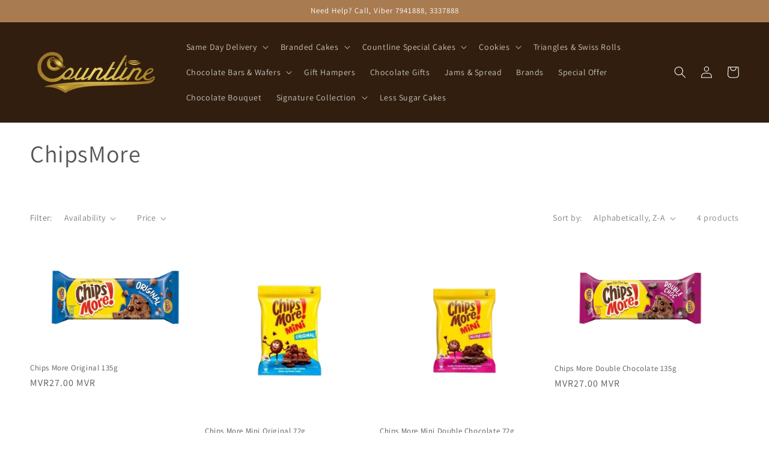

--- FILE ---
content_type: text/plain; charset=utf-8
request_url: https://sp-micro-proxy.b-cdn.net/micro?unique_id=countline-maldives.myshopify.com
body_size: 2392
content:
{"site":{"free_plan_limit_reached":false,"billing_status":null,"billing_active":true,"pricing_plan_required":false,"settings":{"proof_mobile_position":"Bottom","proof_desktop_position":"Bottom Left","proof_pop_size":"default","proof_start_delay_time":1,"proof_time_between":3,"proof_display_time":6,"proof_visible":false,"proof_cycle":true,"proof_mobile_enabled":true,"proof_desktop_enabled":true,"proof_tablet_enabled":null,"proof_locale":"en","proof_show_powered_by":false},"site_integrations":[],"events":[{"id":"63434773","created_at":null,"variables":{"first_name":"Someone","city":"Malé","province":"Kaafu Atoll","province_code":"26","country":"Maldives","country_code":"MV","product_title":"Chocolate Cake"},"click_url":"https://www.countlinemaldives.com/products/chocolate-cake-56","image_url":"https://cdn.shopify.com/s/files/1/0126/2636/2425/products/06_8c6da410-12d5-4bb9-973e-8cfc09e596ac.jpg?v=1581837397","product":{"id":"22532112","product_id":"4384564445227","title":"Chocolate Cake","created_at":"2020-02-16T07:16:37.000Z","updated_at":"2025-07-17T05:54:12.598Z","published_at":null},"site_integration":{"id":"289263","enabled":false,"integration":{"name":"Shopify Add To Cart","handle":"shopify_storefront_add_to_cart","pro":false},"template":{"id":"36","body":{"top":"{{first_name}} in {{city}}, {{province}} {{country}}","middle":"Added to Cart {{product_title}}"},"raw_body":"<top>{{first_name}} in {{city}}, {{province}} {{country}}</top><middle>Added to Cart {{product_title}}</middle>","locale":"en"}}},{"id":"63433816","created_at":null,"variables":{"first_name":"Someone","city":"Malé","province":"Kaafu Atoll","province_code":"26","country":"Maldives","country_code":"MV","product_title":"Almond Cake"},"click_url":"https://www.countlinemaldives.com/products/almond-cake","image_url":"https://cdn.shopify.com/s/files/1/0126/2636/2425/products/Almond.jpg?v=1667131740","product":{"id":"22531921","product_id":"1667401285689","title":"Almond Cake","created_at":"2018-09-18T15:17:43.000Z","updated_at":"2025-02-04T06:00:18.645Z","published_at":"2025-02-04T06:00:05.000Z"},"site_integration":{"id":"289263","enabled":false,"integration":{"name":"Shopify Add To Cart","handle":"shopify_storefront_add_to_cart","pro":false},"template":{"id":"36","body":{"top":"{{first_name}} in {{city}}, {{province}} {{country}}","middle":"Added to Cart {{product_title}}"},"raw_body":"<top>{{first_name}} in {{city}}, {{province}} {{country}}</top><middle>Added to Cart {{product_title}}</middle>","locale":"en"}}},{"id":"63416586","created_at":null,"variables":{"first_name":"Someone","city":"Malé","province":"Kaafu Atoll","province_code":"26","country":"Maldives","country_code":"MV","product_title":"CHOCOLATE CREAM CAKE"},"click_url":"https://www.countlinemaldives.com/products/chocolate-passion-cake","image_url":"https://cdn.shopify.com/s/files/1/0126/2636/2425/products/Addasubheading-2022-08-31T101155.437.jpg?v=1661922722","product":{"id":"22532124","product_id":"1667401744441","title":"CHOCOLATE CREAM CAKE","created_at":"2018-09-18T15:17:54.000Z","updated_at":"2025-08-02T11:03:23.492Z","published_at":"2018-09-18T15:17:51.000Z"},"site_integration":{"id":"289263","enabled":false,"integration":{"name":"Shopify Add To Cart","handle":"shopify_storefront_add_to_cart","pro":false},"template":{"id":"36","body":{"top":"{{first_name}} in {{city}}, {{province}} {{country}}","middle":"Added to Cart {{product_title}}"},"raw_body":"<top>{{first_name}} in {{city}}, {{province}} {{country}}</top><middle>Added to Cart {{product_title}}</middle>","locale":"en"}}},{"id":"63394752","created_at":null,"variables":{"first_name":"Someone","city":"Malé","province":"Kaafu Atoll","province_code":"26","country":"Maldives","country_code":"MV","product_title":"Blueberry Eclairs X 3"},"click_url":"https://www.countlinemaldives.com/products/eclairs-x-3","image_url":"https://cdn.shopify.com/s/files/1/0126/2636/2425/files/BlueberryEclair2.png?v=1730616954","product":{"id":"31404063","product_id":"4506195001387","title":"Blueberry Eclairs X 3","created_at":"2020-08-08T09:16:15.000Z","updated_at":"2024-11-03T06:57:49.000Z","published_at":"2020-08-08T09:16:16.000Z"},"site_integration":{"id":"289263","enabled":false,"integration":{"name":"Shopify Add To Cart","handle":"shopify_storefront_add_to_cart","pro":false},"template":{"id":"36","body":{"top":"{{first_name}} in {{city}}, {{province}} {{country}}","middle":"Added to Cart {{product_title}}"},"raw_body":"<top>{{first_name}} in {{city}}, {{province}} {{country}}</top><middle>Added to Cart {{product_title}}</middle>","locale":"en"}}},{"id":"63394667","created_at":null,"variables":{"first_name":"Someone","city":"Malé","province":"Kaafu Atoll","province_code":"26","country":"Maldives","country_code":"MV","product_title":"CHOCOLATE CREAM CAKE"},"click_url":"https://www.countlinemaldives.com/products/chocolate-passion-cake","image_url":"https://cdn.shopify.com/s/files/1/0126/2636/2425/products/Addasubheading-2022-08-31T101155.437.jpg?v=1661922722","product":{"id":"22532124","product_id":"1667401744441","title":"CHOCOLATE CREAM CAKE","created_at":"2018-09-18T15:17:54.000Z","updated_at":"2025-08-02T11:03:23.492Z","published_at":"2018-09-18T15:17:51.000Z"},"site_integration":{"id":"289263","enabled":false,"integration":{"name":"Shopify Add To Cart","handle":"shopify_storefront_add_to_cart","pro":false},"template":{"id":"36","body":{"top":"{{first_name}} in {{city}}, {{province}} {{country}}","middle":"Added to Cart {{product_title}}"},"raw_body":"<top>{{first_name}} in {{city}}, {{province}} {{country}}</top><middle>Added to Cart {{product_title}}</middle>","locale":"en"}}},{"id":"63383062","created_at":null,"variables":{"first_name":"Someone","city":"Malé","province":"Kaafu Atoll","province_code":"26","country":"Maldives","country_code":"MV","product_title":"Chocolate Cupcake 6 pcs"},"click_url":"https://www.countlinemaldives.com/products/large-cupcake-6-pcs","image_url":"https://cdn.shopify.com/s/files/1/0126/2636/2425/files/Large-CupCake-Ad.png?v=1700463340","product":{"id":"23836244","product_id":"4399833841707","title":"Chocolate Cupcake 6 pcs","created_at":"2020-03-19T07:01:18.000Z","updated_at":"2025-08-12T11:03:49.577Z","published_at":"2020-03-19T05:52:56.000Z"},"site_integration":{"id":"289263","enabled":false,"integration":{"name":"Shopify Add To Cart","handle":"shopify_storefront_add_to_cart","pro":false},"template":{"id":"36","body":{"top":"{{first_name}} in {{city}}, {{province}} {{country}}","middle":"Added to Cart {{product_title}}"},"raw_body":"<top>{{first_name}} in {{city}}, {{province}} {{country}}</top><middle>Added to Cart {{product_title}}</middle>","locale":"en"}}},{"id":"63368241","created_at":null,"variables":{"first_name":"Someone","city":"Hulhumale","province":null,"province_code":null,"country":"Maldives","country_code":"MV","product_title":"CHOCOLATE CAKE"},"click_url":"https://www.countlinemaldives.com/products/chocolate-cake-44","image_url":"https://cdn.shopify.com/s/files/1/0126/2636/2425/products/Addasubheading_56.jpg?v=1661852626","product":{"id":"22532098","product_id":"4380837478443","title":"CHOCOLATE CAKE","created_at":"2020-02-08T07:53:57.000Z","updated_at":"2025-08-20T11:06:32.410Z","published_at":"2020-02-08T05:53:41.000Z"},"site_integration":{"id":"289264","enabled":false,"integration":{"name":"Shopify Purchase","handle":"shopify_api_purchase","pro":false},"template":{"id":"4","body":{"top":"{{first_name}} in {{city}}, {{province}} {{country}}","middle":"Purchased {{product_title}}"},"raw_body":"<top>{{first_name}} in {{city}}, {{province}} {{country}}</top><middle>Purchased {{product_title}}</middle>","locale":"en"}}},{"id":"63367316","created_at":null,"variables":{"first_name":"Someone","city":"Malé","province":"Kaafu Atoll","province_code":"26","country":"Maldives","country_code":"MV","product_title":"CHOCOLATE CAKE"},"click_url":"https://www.countlinemaldives.com/products/chocolate-cake-44","image_url":"https://cdn.shopify.com/s/files/1/0126/2636/2425/products/Addasubheading_56.jpg?v=1661852626","product":{"id":"22532098","product_id":"4380837478443","title":"CHOCOLATE CAKE","created_at":"2020-02-08T07:53:57.000Z","updated_at":"2025-08-20T11:06:32.410Z","published_at":"2020-02-08T05:53:41.000Z"},"site_integration":{"id":"289263","enabled":false,"integration":{"name":"Shopify Add To Cart","handle":"shopify_storefront_add_to_cart","pro":false},"template":{"id":"36","body":{"top":"{{first_name}} in {{city}}, {{province}} {{country}}","middle":"Added to Cart {{product_title}}"},"raw_body":"<top>{{first_name}} in {{city}}, {{province}} {{country}}</top><middle>Added to Cart {{product_title}}</middle>","locale":"en"}}},{"id":"63366797","created_at":null,"variables":{"first_name":"Someone","city":"Malé","province":"Kaafu Atoll","province_code":"26","country":"Maldives","country_code":"MV","product_title":"CHOCOLATE CAKE"},"click_url":"https://www.countlinemaldives.com/products/chocolate-cake-44","image_url":"https://cdn.shopify.com/s/files/1/0126/2636/2425/products/Addasubheading_56.jpg?v=1661852626","product":{"id":"22532098","product_id":"4380837478443","title":"CHOCOLATE CAKE","created_at":"2020-02-08T07:53:57.000Z","updated_at":"2025-08-20T11:06:32.410Z","published_at":"2020-02-08T05:53:41.000Z"},"site_integration":{"id":"289263","enabled":false,"integration":{"name":"Shopify Add To Cart","handle":"shopify_storefront_add_to_cart","pro":false},"template":{"id":"36","body":{"top":"{{first_name}} in {{city}}, {{province}} {{country}}","middle":"Added to Cart {{product_title}}"},"raw_body":"<top>{{first_name}} in {{city}}, {{province}} {{country}}</top><middle>Added to Cart {{product_title}}</middle>","locale":"en"}}},{"id":"63360969","created_at":null,"variables":{"first_name":"Someone","city":"Hulhumale ","province":null,"province_code":null,"country":"Maldives","country_code":"MV","product_title":"CHOCOLATE CAKE"},"click_url":"https://www.countlinemaldives.com/products/chocolate-cake-62","image_url":"https://cdn.shopify.com/s/files/1/0126/2636/2425/products/Addasubheading_70.jpg?v=1661854733","product":{"id":"24951554","product_id":"4413830823979","title":"CHOCOLATE CAKE","created_at":"2020-04-14T10:32:24.000Z","updated_at":"2025-07-31T11:02:08.019Z","published_at":"2020-04-14T10:17:22.000Z"},"site_integration":{"id":"289264","enabled":false,"integration":{"name":"Shopify Purchase","handle":"shopify_api_purchase","pro":false},"template":{"id":"4","body":{"top":"{{first_name}} in {{city}}, {{province}} {{country}}","middle":"Purchased {{product_title}}"},"raw_body":"<top>{{first_name}} in {{city}}, {{province}} {{country}}</top><middle>Purchased {{product_title}}</middle>","locale":"en"}}},{"id":"63360541","created_at":null,"variables":{"first_name":"Someone","city":"Malé","province":"Kaafu Atoll","province_code":"26","country":"Maldives","country_code":"MV","product_title":"CHOCOLATE CAKE"},"click_url":"https://www.countlinemaldives.com/products/chocolate-cake-62","image_url":"https://cdn.shopify.com/s/files/1/0126/2636/2425/products/Addasubheading_70.jpg?v=1661854733","product":{"id":"24951554","product_id":"4413830823979","title":"CHOCOLATE CAKE","created_at":"2020-04-14T10:32:24.000Z","updated_at":"2025-07-31T11:02:08.019Z","published_at":"2020-04-14T10:17:22.000Z"},"site_integration":{"id":"289263","enabled":false,"integration":{"name":"Shopify Add To Cart","handle":"shopify_storefront_add_to_cart","pro":false},"template":{"id":"36","body":{"top":"{{first_name}} in {{city}}, {{province}} {{country}}","middle":"Added to Cart {{product_title}}"},"raw_body":"<top>{{first_name}} in {{city}}, {{province}} {{country}}</top><middle>Added to Cart {{product_title}}</middle>","locale":"en"}}},{"id":"63233700","created_at":null,"variables":{"first_name":"Someone","city":"Malé","province":"Kaafu Atoll","province_code":"26","country":"Maldives","country_code":"MV","product_title":"Chocolate Cupcake 6 pcs"},"click_url":"https://www.countlinemaldives.com/products/large-cupcake-6-pcs","image_url":"https://cdn.shopify.com/s/files/1/0126/2636/2425/files/Large-CupCake-Ad.png?v=1700463340","product":{"id":"23836244","product_id":"4399833841707","title":"Chocolate Cupcake 6 pcs","created_at":"2020-03-19T07:01:18.000Z","updated_at":"2025-08-12T11:03:49.577Z","published_at":"2020-03-19T05:52:56.000Z"},"site_integration":{"id":"289263","enabled":false,"integration":{"name":"Shopify Add To Cart","handle":"shopify_storefront_add_to_cart","pro":false},"template":{"id":"36","body":{"top":"{{first_name}} in {{city}}, {{province}} {{country}}","middle":"Added to Cart {{product_title}}"},"raw_body":"<top>{{first_name}} in {{city}}, {{province}} {{country}}</top><middle>Added to Cart {{product_title}}</middle>","locale":"en"}}},{"id":"63223085","created_at":null,"variables":{"first_name":"Someone","city":"Malé","province":"Kaafu Atoll","province_code":"26","country":"Maldives","country_code":"MV","product_title":"Chocolate Cake"},"click_url":"https://www.countlinemaldives.com/products/chocolate-cake-54","image_url":"https://cdn.shopify.com/s/files/1/0126/2636/2425/products/04_788d275b-558c-4537-aefe-a224d4a54834.jpg?v=1581837190","product":{"id":"22532117","product_id":"4384563560491","title":"Chocolate Cake","created_at":"2020-02-16T07:13:10.000Z","updated_at":"2025-07-17T05:54:11.581Z","published_at":null},"site_integration":{"id":"289263","enabled":false,"integration":{"name":"Shopify Add To Cart","handle":"shopify_storefront_add_to_cart","pro":false},"template":{"id":"36","body":{"top":"{{first_name}} in {{city}}, {{province}} {{country}}","middle":"Added to Cart {{product_title}}"},"raw_body":"<top>{{first_name}} in {{city}}, {{province}} {{country}}</top><middle>Added to Cart {{product_title}}</middle>","locale":"en"}}},{"id":"63204549","created_at":null,"variables":{"first_name":"Someone","city":"Malé","province":"Kaafu Atoll","province_code":"26","country":"Maldives","country_code":"MV","product_title":"White Chocolate Triangle Slice Packed (3pcs)"},"click_url":"https://www.countlinemaldives.com/products/chocolate-triangle-slice-white-chocolate-2pcs","image_url":"https://cdn.shopify.com/s/files/1/0126/2636/2425/products/12_a2f9a07b-ca71-4e31-b6a9-2758da7677c3.jpg?v=1584601706","product":{"id":"23836429","product_id":"4399834628139","title":"White Chocolate Triangle Slice Packed (3pcs)","created_at":"2020-03-19T07:08:25.000Z","updated_at":"2025-01-08T10:50:18.937Z","published_at":"2022-10-26T11:59:40.000Z"},"site_integration":{"id":"289263","enabled":false,"integration":{"name":"Shopify Add To Cart","handle":"shopify_storefront_add_to_cart","pro":false},"template":{"id":"36","body":{"top":"{{first_name}} in {{city}}, {{province}} {{country}}","middle":"Added to Cart {{product_title}}"},"raw_body":"<top>{{first_name}} in {{city}}, {{province}} {{country}}</top><middle>Added to Cart {{product_title}}</middle>","locale":"en"}}},{"id":"63187789","created_at":null,"variables":{"first_name":"Someone","city":"Malé","province":"Kaafu Atoll","province_code":"26","country":"Maldives","country_code":"MV","product_title":"CHOCOLATE CAKE"},"click_url":"https://www.countlinemaldives.com/products/chocolate-cake-4","image_url":"https://cdn.shopify.com/s/files/1/0126/2636/2425/products/Addasubheading_20.jpg?v=1661848255","product":{"id":"22532058","product_id":"2020156866617","title":"CHOCOLATE CAKE","created_at":"2019-01-27T08:33:57.000Z","updated_at":"2025-12-03T07:16:38.857Z","published_at":"2019-01-27T08:31:18.000Z"},"site_integration":{"id":"289263","enabled":false,"integration":{"name":"Shopify Add To Cart","handle":"shopify_storefront_add_to_cart","pro":false},"template":{"id":"36","body":{"top":"{{first_name}} in {{city}}, {{province}} {{country}}","middle":"Added to Cart {{product_title}}"},"raw_body":"<top>{{first_name}} in {{city}}, {{province}} {{country}}</top><middle>Added to Cart {{product_title}}</middle>","locale":"en"}}},{"id":"63071939","created_at":null,"variables":{"first_name":"Someone","city":"Malé","province":"Kaafu Atoll","province_code":"26","country":"Maldives","country_code":"MV","product_title":"CHOCOLATE CAKE"},"click_url":"https://www.countlinemaldives.com/products/chocolate-cake-60","image_url":"https://cdn.shopify.com/s/files/1/0126/2636/2425/products/Addasubheading_68.jpg?v=1661854379","product":{"id":"24951241","product_id":"4413824827435","title":"CHOCOLATE CAKE","created_at":"2020-04-14T10:19:58.000Z","updated_at":"2025-09-16T11:05:54.072Z","published_at":"2020-04-14T10:17:22.000Z"},"site_integration":{"id":"289263","enabled":false,"integration":{"name":"Shopify Add To Cart","handle":"shopify_storefront_add_to_cart","pro":false},"template":{"id":"36","body":{"top":"{{first_name}} in {{city}}, {{province}} {{country}}","middle":"Added to Cart {{product_title}}"},"raw_body":"<top>{{first_name}} in {{city}}, {{province}} {{country}}</top><middle>Added to Cart {{product_title}}</middle>","locale":"en"}}},{"id":"63051069","created_at":null,"variables":{"first_name":"Someone","city":"Malé","province":"Kaafu Atoll","province_code":"26","country":"Maldives","country_code":"MV","product_title":"Mix Fruit Cake"},"click_url":"https://www.countlinemaldives.com/products/mix-fruit-cake","image_url":"https://cdn.shopify.com/s/files/1/0126/2636/2425/products/MixFruitCake.jpg?v=1667130582","product":{"id":"22532205","product_id":"2323651199033","title":"Mix Fruit Cake","created_at":"2019-06-26T12:43:55.000Z","updated_at":"2026-01-04T07:41:03.927Z","published_at":"2025-02-04T06:05:47.000Z"},"site_integration":{"id":"289263","enabled":false,"integration":{"name":"Shopify Add To Cart","handle":"shopify_storefront_add_to_cart","pro":false},"template":{"id":"36","body":{"top":"{{first_name}} in {{city}}, {{province}} {{country}}","middle":"Added to Cart {{product_title}}"},"raw_body":"<top>{{first_name}} in {{city}}, {{province}} {{country}}</top><middle>Added to Cart {{product_title}}</middle>","locale":"en"}}},{"id":"63050770","created_at":null,"variables":{"first_name":"Someone","city":"Malé","province":"Kaafu Atoll","province_code":"26","country":"Maldives","country_code":"MV","product_title":"Chocolate Cupcake 6 pcs"},"click_url":"https://www.countlinemaldives.com/products/large-cupcake-6-pcs","image_url":"https://cdn.shopify.com/s/files/1/0126/2636/2425/files/Large-CupCake-Ad.png?v=1700463340","product":{"id":"23836244","product_id":"4399833841707","title":"Chocolate Cupcake 6 pcs","created_at":"2020-03-19T07:01:18.000Z","updated_at":"2025-08-12T11:03:49.577Z","published_at":"2020-03-19T05:52:56.000Z"},"site_integration":{"id":"289263","enabled":false,"integration":{"name":"Shopify Add To Cart","handle":"shopify_storefront_add_to_cart","pro":false},"template":{"id":"36","body":{"top":"{{first_name}} in {{city}}, {{province}} {{country}}","middle":"Added to Cart {{product_title}}"},"raw_body":"<top>{{first_name}} in {{city}}, {{province}} {{country}}</top><middle>Added to Cart {{product_title}}</middle>","locale":"en"}}},{"id":"63033901","created_at":null,"variables":{"first_name":"Someone","city":"Male","province":null,"province_code":null,"country":"Maldives","country_code":"MV","product_title":"CHOCOLATE CAKE"},"click_url":"https://www.countlinemaldives.com/products/chocolate-cake-60","image_url":"https://cdn.shopify.com/s/files/1/0126/2636/2425/products/Addasubheading_68.jpg?v=1661854379","product":{"id":"24951241","product_id":"4413824827435","title":"CHOCOLATE CAKE","created_at":"2020-04-14T10:19:58.000Z","updated_at":"2025-09-16T11:05:54.072Z","published_at":"2020-04-14T10:17:22.000Z"},"site_integration":{"id":"289264","enabled":false,"integration":{"name":"Shopify Purchase","handle":"shopify_api_purchase","pro":false},"template":{"id":"4","body":{"top":"{{first_name}} in {{city}}, {{province}} {{country}}","middle":"Purchased {{product_title}}"},"raw_body":"<top>{{first_name}} in {{city}}, {{province}} {{country}}</top><middle>Purchased {{product_title}}</middle>","locale":"en"}}},{"id":"63027292","created_at":null,"variables":{"first_name":"Someone","city":"Malé","province":"Kaafu Atoll","province_code":"26","country":"Maldives","country_code":"MV","product_title":"CHOCOLATE CAKE"},"click_url":"https://www.countlinemaldives.com/products/chocolate-cake-60","image_url":"https://cdn.shopify.com/s/files/1/0126/2636/2425/products/Addasubheading_68.jpg?v=1661854379","product":{"id":"24951241","product_id":"4413824827435","title":"CHOCOLATE CAKE","created_at":"2020-04-14T10:19:58.000Z","updated_at":"2025-09-16T11:05:54.072Z","published_at":"2020-04-14T10:17:22.000Z"},"site_integration":{"id":"289263","enabled":false,"integration":{"name":"Shopify Add To Cart","handle":"shopify_storefront_add_to_cart","pro":false},"template":{"id":"36","body":{"top":"{{first_name}} in {{city}}, {{province}} {{country}}","middle":"Added to Cart {{product_title}}"},"raw_body":"<top>{{first_name}} in {{city}}, {{province}} {{country}}</top><middle>Added to Cart {{product_title}}</middle>","locale":"en"}}},{"id":"63012699","created_at":null,"variables":{"first_name":"Someone","city":"Malé","province":"Kaafu Atoll","province_code":"26","country":"Maldives","country_code":"MV","product_title":"CHOCOLATE CREAM CAKE"},"click_url":"https://www.countlinemaldives.com/products/chocolate-cake-51","image_url":"https://cdn.shopify.com/s/files/1/0126/2636/2425/products/Addasubheading_62.jpg?v=1661853287","product":{"id":"22532105","product_id":"4380841050155","title":"CHOCOLATE CREAM CAKE","created_at":"2020-02-08T08:13:00.000Z","updated_at":"2025-08-26T11:05:01.097Z","published_at":"2020-02-08T05:53:41.000Z"},"site_integration":{"id":"289263","enabled":false,"integration":{"name":"Shopify Add To Cart","handle":"shopify_storefront_add_to_cart","pro":false},"template":{"id":"36","body":{"top":"{{first_name}} in {{city}}, {{province}} {{country}}","middle":"Added to Cart {{product_title}}"},"raw_body":"<top>{{first_name}} in {{city}}, {{province}} {{country}}</top><middle>Added to Cart {{product_title}}</middle>","locale":"en"}}},{"id":"63012694","created_at":null,"variables":{"first_name":"Someone","city":"Male’","province":null,"province_code":null,"country":"Maldives","country_code":"MV","product_title":"CHOCOLATE CAKE"},"click_url":"https://www.countlinemaldives.com/products/chocolate-cake-1","image_url":"https://cdn.shopify.com/s/files/1/0126/2636/2425/products/Addasubheading_17.jpg?v=1661847482","product":{"id":"22532055","product_id":"2020050665529","title":"CHOCOLATE CAKE","created_at":"2019-01-27T05:59:19.000Z","updated_at":"2025-08-16T11:04:28.789Z","published_at":"2019-01-27T05:48:29.000Z"},"site_integration":{"id":"289264","enabled":false,"integration":{"name":"Shopify Purchase","handle":"shopify_api_purchase","pro":false},"template":{"id":"4","body":{"top":"{{first_name}} in {{city}}, {{province}} {{country}}","middle":"Purchased {{product_title}}"},"raw_body":"<top>{{first_name}} in {{city}}, {{province}} {{country}}</top><middle>Purchased {{product_title}}</middle>","locale":"en"}}},{"id":"63009812","created_at":null,"variables":{"first_name":"Someone","city":"male","province":null,"province_code":null,"country":"Maldives","country_code":"MV","product_title":"Chocolate Cream Cake"},"click_url":"https://www.countlinemaldives.com/products/chocolate-cream-cake","image_url":"https://cdn.shopify.com/s/files/1/0126/2636/2425/products/Addasubheading-2022-08-31T100145.332.jpg?v=1661922113","product":{"id":"22532111","product_id":"2072903352377","title":"Chocolate Cream Cake","created_at":"2019-02-26T04:48:33.000Z","updated_at":"2025-08-11T11:04:06.906Z","published_at":"2019-02-26T04:45:02.000Z"},"site_integration":{"id":"289264","enabled":false,"integration":{"name":"Shopify Purchase","handle":"shopify_api_purchase","pro":false},"template":{"id":"4","body":{"top":"{{first_name}} in {{city}}, {{province}} {{country}}","middle":"Purchased {{product_title}}"},"raw_body":"<top>{{first_name}} in {{city}}, {{province}} {{country}}</top><middle>Purchased {{product_title}}</middle>","locale":"en"}}},{"id":"63009572","created_at":null,"variables":{"first_name":"Someone","city":"Malé","province":"Kaafu Atoll","province_code":"26","country":"Maldives","country_code":"MV","product_title":"Chocolate Cream Cake"},"click_url":"https://www.countlinemaldives.com/products/chocolate-cream-cake","image_url":"https://cdn.shopify.com/s/files/1/0126/2636/2425/products/Addasubheading-2022-08-31T100145.332.jpg?v=1661922113","product":{"id":"22532111","product_id":"2072903352377","title":"Chocolate Cream Cake","created_at":"2019-02-26T04:48:33.000Z","updated_at":"2025-08-11T11:04:06.906Z","published_at":"2019-02-26T04:45:02.000Z"},"site_integration":{"id":"289263","enabled":false,"integration":{"name":"Shopify Add To Cart","handle":"shopify_storefront_add_to_cart","pro":false},"template":{"id":"36","body":{"top":"{{first_name}} in {{city}}, {{province}} {{country}}","middle":"Added to Cart {{product_title}}"},"raw_body":"<top>{{first_name}} in {{city}}, {{province}} {{country}}</top><middle>Added to Cart {{product_title}}</middle>","locale":"en"}}},{"id":"63000168","created_at":null,"variables":{"first_name":"Someone","city":"Male’","province":null,"province_code":null,"country":"Maldives","country_code":"MV","product_title":"Chocolate Cream Cake"},"click_url":"https://www.countlinemaldives.com/products/chocolate-cream-cake","image_url":"https://cdn.shopify.com/s/files/1/0126/2636/2425/products/Addasubheading-2022-08-31T100145.332.jpg?v=1661922113","product":{"id":"22532111","product_id":"2072903352377","title":"Chocolate Cream Cake","created_at":"2019-02-26T04:48:33.000Z","updated_at":"2025-08-11T11:04:06.906Z","published_at":"2019-02-26T04:45:02.000Z"},"site_integration":{"id":"289264","enabled":false,"integration":{"name":"Shopify Purchase","handle":"shopify_api_purchase","pro":false},"template":{"id":"4","body":{"top":"{{first_name}} in {{city}}, {{province}} {{country}}","middle":"Purchased {{product_title}}"},"raw_body":"<top>{{first_name}} in {{city}}, {{province}} {{country}}</top><middle>Purchased {{product_title}}</middle>","locale":"en"}}}]}}